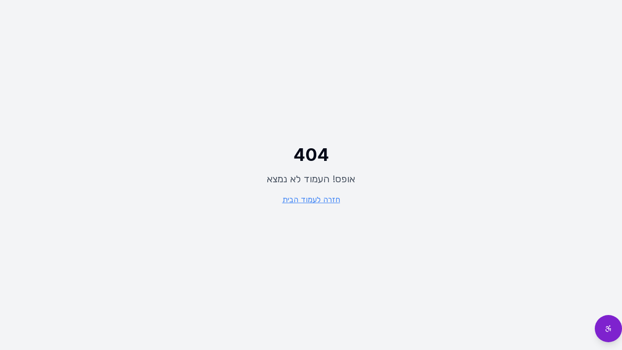

--- FILE ---
content_type: text/html; charset=utf-8
request_url: https://www.cassaboom.com/forum/questions-answers/fri-nederlanderna-ecuador-pa-tv
body_size: 1974
content:

<!DOCTYPE html>
<html lang="he" dir="rtl" id="root-html">
  <head>
    <!-- Google Tag Manager -->
    <script>(function(w,d,s,l,i){w[l]=w[l]||[];w[l].push({'gtm.start':
    new Date().getTime(),event:'gtm.js'});var f=d.getElementsByTagName(s)[0],
    j=d.createElement(s),dl=l!='dataLayer'?'&l='+l:'';j.async=true;j.src=
    'https://www.googletagmanager.com/gtm.js?id='+i+dl;f.parentNode.insertBefore(j,f);
    })(window,document,'script','dataLayer','GTM-WPBDGSVW');</script>
    <!-- End Google Tag Manager -->
    
    <meta charset="UTF-8" />
    <meta name="viewport" content="width=device-width, initial-scale=1.0" />
    <link rel="icon" href="/favicon.png" type="image/png" />
    <title>Cassaboom - כל הכלים למאמן המנטלי – במקום אחד</title>
    <meta name="description" content="כל הכלים למאמן המנטלי – במקום אחד. מערכת חכמה לניהול מטופלים, קביעת מפגשים, סיכומי פגישות, מעקב אחר מטרות ודשבורדים מותאמים אישית." />
    <meta name="author" content="Cassaboom" />

    <meta property="og:title" content="Cassaboom - כל הכלים למאמן המנטלי – במקום אחד" />
    <meta property="og:description" content="כל הכלים למאמן המנטלי – במקום אחד. מערכת חכמה לניהול מטופלים, קביעת מפגשים, סיכומי פגישות, מעקב אחר מטרות ודשבורדים מותאמים אישית." />
    <meta property="og:type" content="website" />
    <meta property="og:image" content="https://pub-bb2e103a32db4e198524a2e9ed8f35b4.r2.dev/194579d0-8724-4d91-b948-6830c720acee/id-preview-906bf66a--f0d3b7c6-63e3-403c-b996-5a7ef58e4c9e.lovable.app-1767260303764.png" />

    <meta name="twitter:card" content="summary_large_image" />
    <meta name="twitter:site" content="@cassaboom" />
    <meta name="twitter:image" content="https://pub-bb2e103a32db4e198524a2e9ed8f35b4.r2.dev/194579d0-8724-4d91-b948-6830c720acee/id-preview-906bf66a--f0d3b7c6-63e3-403c-b996-5a7ef58e4c9e.lovable.app-1767260303764.png" />
    
    <!-- Facebook Domain Verification -->
    <meta name="facebook-domain-verification" content="m981p02vfy0wbjb654z45kd1d4hork" />
    
    <!-- Google Fonts - Hebrew Support & Brand Font -->
    <link rel="stylesheet" href="https://fonts.googleapis.com/css2?family=Heebo:wght@300;400;500;700&family=Poppins:wght@400;500;600;700&display=swap">
    
    <!-- Accessibility meta tags -->
    <meta name="apple-mobile-web-app-capable" content="yes" />
    <meta name="apple-mobile-web-app-status-bar-style" content="black-translucent" />
    <meta name="theme-color" content="#9b87f5" />
    
    <!-- Google tag (gtag.js) -->
    <script async src="https://www.googletagmanager.com/gtag/js?id=G-8KDBZKK37N"></script>
    <script>
      window.dataLayer = window.dataLayer || [];
      function gtag(){dataLayer.push(arguments);}
      gtag('js', new Date());
      gtag('config', 'G-8KDBZKK37N');
    </script>
    
    <!-- Meta Pixel Code -->
    <script>
    !function(f,b,e,v,n,t,s)
    {if(f.fbq)return;n=f.fbq=function(){n.callMethod?
    n.callMethod.apply(n,arguments):n.queue.push(arguments)};
    if(!f._fbq)f._fbq=n;n.push=n;n.loaded=!0;n.version='2.0';
    n.queue=[];t=b.createElement(e);t.async=!0;
    t.src=v;s=b.getElementsByTagName(e)[0];
    s.parentNode.insertBefore(t,s)}(window, document,'script',
    'https://connect.facebook.net/en_US/fbevents.js');
    fbq('init', '1885401008706921');
    fbq('track', 'PageView');
    </script>
    <!-- End Meta Pixel Code -->
    <script type="module" crossorigin src="/assets/index-CtGasU-m.js"></script>
    <link rel="stylesheet" crossorigin href="/assets/index-DmsWW-ib.css">
  <script defer src="https://www.cassaboom.com/~flock.js" data-proxy-url="https://www.cassaboom.com/~api/analytics"></script></head>

  <body>
    <!-- Google Tag Manager (noscript) -->
    <noscript><iframe src="https://www.googletagmanager.com/ns.html?id=GTM-WPBDGSVW"
    height="0" width="0" style="display:none;visibility:hidden"></iframe></noscript>
    <!-- End Google Tag Manager (noscript) -->
    
    <!-- Meta Pixel Noscript -->
    <noscript><img height="1" width="1" style="display:none"
    src="https://www.facebook.com/tr?id=1885401008706921&ev=PageView&noscript=1"
    /></noscript>
    <div id="root"></div>
    <!-- IMPORTANT: DO NOT REMOVE THIS SCRIPT TAG OR THIS VERY COMMENT! -->
    
  </body>
</html>
